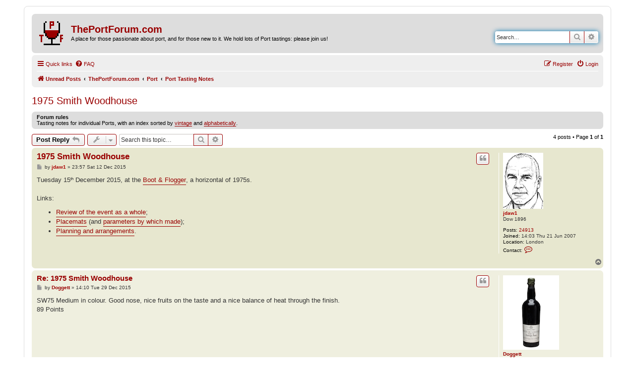

--- FILE ---
content_type: text/html; charset=UTF-8
request_url: https://www.theportforum.com/viewtopic.php?t=10447&sid=597c01ac4cb5751123e1444616df32a3
body_size: 7532
content:
<!DOCTYPE html>
<html dir="ltr" lang="en-gb">
<head>
<meta charset="utf-8" />
<meta http-equiv="X-UA-Compatible" content="IE=edge">
<meta name="viewport" content="width=device-width, initial-scale=1" />

        <!-- App Indexing for Google Search -->
        <link href="android-app://com.quoord.tapatalkpro.activity/tapatalk/www.theportforum.com/?ttfid=24913&location=topic&tid=10447&page=1&perpage=50&channel=google-indexing" rel="alternate" />
        <link href="ios-app://307880732/tapatalk/www.theportforum.com/?ttfid=24913&location=topic&tid=10447&page=1&perpage=50&channel=google-indexing" rel="alternate" />
        
        <link href="./mobiquo/smartbanner/manifest.json" rel="manifest">
        
        <meta name="apple-itunes-app" content="app-id=307880732, affiliate-data=at=10lR7C, app-argument=tapatalk://www.theportforum.com/?ttfid=24913&location=topic&tid=10447&page=1&perpage=50" />
        
<title>1975 Smith Woodhouse - ThePortForum.com</title>


	<link rel="canonical" href="https://www.theportforum.com/viewtopic.php?t=10447">

<!--
	phpBB style name: prosilver
	Based on style:   prosilver (this is the default phpBB3 style)
	Original author:  Tom Beddard ( http://www.subBlue.com/ )
	Modified by:
-->

<link href="./assets/css/font-awesome.min.css?assets_version=58" rel="stylesheet">
<link href="./styles/ThePortForumRed_20211113/theme/stylesheet.css?assets_version=58" rel="stylesheet">
<link href="./styles/ThePortForumRed_20211113/theme/en/stylesheet.css?assets_version=58" rel="stylesheet">




<!--[if lte IE 9]>
	<link href="./styles/ThePortForumRed_20211113/theme/tweaks.css?assets_version=58" rel="stylesheet">
<![endif]-->





</head>
<body id="phpbb" class="nojs notouch section-viewtopic ltr ">


<div id="wrap" class="wrap">
	<a id="top" class="top-anchor" accesskey="t"></a>
	<div id="page-header">
		<div class="headerbar" role="banner">
					<div class="inner">

			<div id="site-description" class="site-description">
		<a id="logo" class="logo" href="https://www.theportforum.com/search.php?search_id=unreadposts" title="Unread Posts">
					<span class="site_logo"></span>
				</a>
				<h1>ThePortForum.com</h1>
				<p>A place for those passionate about port, and for those new to it. We hold lots of Port tastings: please join us!</p>
				<p class="skiplink"><a href="#start_here">Skip to content</a></p>
			</div>

									<div id="search-box" class="search-box search-header" role="search">
				<form action="./search.php?sid=8225796d14681eb30c7d519f453f6b25" method="get" id="search">
				<fieldset>
					<input name="keywords" id="keywords" type="search" maxlength="128" title="Search for keywords" class="inputbox search tiny" size="20" value="" placeholder="Search…" />
					<button class="button button-search" type="submit" title="Search">
						<i class="icon fa-search fa-fw" aria-hidden="true"></i><span class="sr-only">Search</span>
					</button>
					<a href="./search.php?sid=8225796d14681eb30c7d519f453f6b25" class="button button-search-end" title="Advanced search">
						<i class="icon fa-cog fa-fw" aria-hidden="true"></i><span class="sr-only">Advanced search</span>
					</a>
					<input type="hidden" name="sid" value="8225796d14681eb30c7d519f453f6b25" />

				</fieldset>
				</form>
			</div>
						
			</div>
					</div>
				<div class="navbar" role="navigation">
	<div class="inner">

	<ul id="nav-main" class="nav-main linklist" role="menubar">

		<li id="quick-links" class="quick-links dropdown-container responsive-menu" data-skip-responsive="true">
			<a href="#" class="dropdown-trigger">
				<i class="icon fa-bars fa-fw" aria-hidden="true"></i><span>Quick links</span>
			</a>
			<div class="dropdown">
				<div class="pointer"><div class="pointer-inner"></div></div>
				<ul class="dropdown-contents" role="menu">
					
											<li class="separator"></li>
																									<li>
								<a href="./search.php?search_id=unanswered&amp;sid=8225796d14681eb30c7d519f453f6b25" role="menuitem">
									<i class="icon fa-file-o fa-fw icon-gray" aria-hidden="true"></i><span>Unanswered topics</span>
								</a>
							</li>
							<li>
								<a href="./search.php?search_id=active_topics&amp;sid=8225796d14681eb30c7d519f453f6b25" role="menuitem">
									<i class="icon fa-file-o fa-fw icon-blue" aria-hidden="true"></i><span>Active topics</span>
								</a>
							</li>
							<li class="separator"></li>
							<li>
								<a href="./search.php?sid=8225796d14681eb30c7d519f453f6b25" role="menuitem">
									<i class="icon fa-search fa-fw" aria-hidden="true"></i><span>Search</span>
								</a>
							</li>
					
										<li class="separator"></li>

									</ul>
			</div>
		</li>

				<li data-skip-responsive="true">
			<a href="/help/faq?sid=8225796d14681eb30c7d519f453f6b25" rel="help" title="Frequently Asked Questions" role="menuitem">
				<i class="icon fa-question-circle fa-fw" aria-hidden="true"></i><span>FAQ</span>
			</a>
		</li>
						
			<li class="rightside"  data-skip-responsive="true">
			<a href="./ucp.php?mode=login&amp;redirect=viewtopic.php%3Ft%3D10447&amp;sid=8225796d14681eb30c7d519f453f6b25" title="Login" accesskey="x" role="menuitem">
				<i class="icon fa-power-off fa-fw" aria-hidden="true"></i><span>Login</span>
			</a>
		</li>
					<li class="rightside" data-skip-responsive="true">
				<a href="./ucp.php?mode=register&amp;sid=8225796d14681eb30c7d519f453f6b25" role="menuitem">
					<i class="icon fa-pencil-square-o  fa-fw" aria-hidden="true"></i><span>Register</span>
				</a>
			</li>
						</ul>

	<ul id="nav-breadcrumbs" class="nav-breadcrumbs linklist navlinks" role="menubar">
				
		
		<li class="breadcrumbs" itemscope itemtype="https://schema.org/BreadcrumbList">

							<span class="crumb" itemtype="https://schema.org/ListItem" itemprop="itemListElement" itemscope><a itemprop="item" href="https://www.theportforum.com/search.php?search_id=unreadposts" data-navbar-reference="home"><i class="icon fa-home fa-fw" aria-hidden="true"></i><span itemprop="name">Unread Posts</span></a><meta itemprop="position" content="1" /></span>
			
							<span class="crumb" itemtype="https://schema.org/ListItem" itemprop="itemListElement" itemscope><a itemprop="item" href="./index.php?sid=8225796d14681eb30c7d519f453f6b25" accesskey="h" data-navbar-reference="index"><span itemprop="name">ThePortForum.com</span></a><meta itemprop="position" content="2" /></span>

											
								<span class="crumb" itemtype="https://schema.org/ListItem" itemprop="itemListElement" itemscope data-forum-id="10"><a itemprop="item" href="./viewforum.php?f=10&amp;sid=8225796d14681eb30c7d519f453f6b25"><span itemprop="name">Port</span></a><meta itemprop="position" content="3" /></span>
															
								<span class="crumb" itemtype="https://schema.org/ListItem" itemprop="itemListElement" itemscope data-forum-id="2"><a itemprop="item" href="./viewforum.php?f=2&amp;sid=8225796d14681eb30c7d519f453f6b25"><span itemprop="name">Port Tasting Notes</span></a><meta itemprop="position" content="4" /></span>
							
					</li>

		
					<li class="rightside responsive-search">
				<a href="./search.php?sid=8225796d14681eb30c7d519f453f6b25" title="View the advanced search options" role="menuitem">
					<i class="icon fa-search fa-fw" aria-hidden="true"></i><span class="sr-only">Search</span>
				</a>
			</li>
			</ul>

	</div>
</div>
	</div>

	
	<a id="start_here" class="anchor"></a>
	<div id="page-body" class="page-body" role="main">
		
		
<h2 class="topic-title"><a href="./viewtopic.php?t=10447&amp;sid=8225796d14681eb30c7d519f453f6b25">1975 Smith Woodhouse</a></h2>
<!-- NOTE: remove the style="display: none" when you want to have the forum description on the topic body -->
<div style="display: none !important;">Tasting notes for individual Ports, with an index sorted by <a href="Tasting_Notes/tn_index_vintage.html" class="postlink">vintage</a> and <a href="Tasting_Notes/tn_index_alpha.html" class="postlink">alphabetically</a>.<br /></div>

	<div class="rules">
		<div class="inner">

					<strong>Forum rules</strong><br />
			Tasting notes for individual Ports, with an index sorted by <a href="Tasting_Notes/tn_index_vintage.html" class="postlink">vintage</a> and <a href="Tasting_Notes/tn_index_alpha.html" class="postlink">alphabetically</a>.
		
		</div>
	</div>

<div class="action-bar bar-top">
	
			<a href="./posting.php?mode=reply&amp;t=10447&amp;sid=8225796d14681eb30c7d519f453f6b25" class="button" title="Post a reply">
							<span>Post Reply</span> <i class="icon fa-reply fa-fw" aria-hidden="true"></i>
					</a>
	
			<div class="dropdown-container dropdown-button-control topic-tools">
		<span title="Topic tools" class="button button-secondary dropdown-trigger dropdown-select">
			<i class="icon fa-wrench fa-fw" aria-hidden="true"></i>
			<span class="caret"><i class="icon fa-sort-down fa-fw" aria-hidden="true"></i></span>
		</span>
		<div class="dropdown">
			<div class="pointer"><div class="pointer-inner"></div></div>
			<ul class="dropdown-contents">
																												<li>
					<a href="./viewtopic.php?t=10447&amp;sid=8225796d14681eb30c7d519f453f6b25&amp;view=print" title="Print view" accesskey="p">
						<i class="icon fa-print fa-fw" aria-hidden="true"></i><span>Print view</span>
					</a>
				</li>
											</ul>
		</div>
	</div>
	
			<div class="search-box" role="search">
			<form method="get" id="topic-search" action="./search.php?sid=8225796d14681eb30c7d519f453f6b25">
			<fieldset>
				<input class="inputbox search tiny"  type="search" name="keywords" id="search_keywords" size="20" placeholder="Search this topic…" />
				<button class="button button-search" type="submit" title="Search">
					<i class="icon fa-search fa-fw" aria-hidden="true"></i><span class="sr-only">Search</span>
				</button>
				<a href="./search.php?sid=8225796d14681eb30c7d519f453f6b25" class="button button-search-end" title="Advanced search">
					<i class="icon fa-cog fa-fw" aria-hidden="true"></i><span class="sr-only">Advanced search</span>
				</a>
				<input type="hidden" name="t" value="10447" />
<input type="hidden" name="sf" value="msgonly" />
<input type="hidden" name="sid" value="8225796d14681eb30c7d519f453f6b25" />

			</fieldset>
			</form>
		</div>
	
			<div class="pagination">
			4 posts
							&bull; Page <strong>1</strong> of <strong>1</strong>
					</div>
		</div>




			<div id="p96885" class="post has-profile bg2">
		<div class="inner">

		<dl class="postprofile" id="profile96885">
			<dt class="has-profile-rank has-avatar">
				<div class="avatar-container">
																<a href="./memberlist.php?mode=viewprofile&amp;u=10&amp;sid=8225796d14681eb30c7d519f453f6b25" class="avatar"><img class="avatar" src="./download/file.php?avatar=10_1621356571.png" width="81" height="113" alt="User avatar" /></a>														</div>
								<a href="./memberlist.php?mode=viewprofile&amp;u=10&amp;sid=8225796d14681eb30c7d519f453f6b25" style="color: #AA0000;" class="username-coloured">jdaw1</a>							</dt>

						<dd class="profile-rank">Dow 1896</dd>			
		<dd class="profile-posts"><strong>Posts:</strong> <a href="./search.php?author_id=10&amp;sr=posts&amp;sid=8225796d14681eb30c7d519f453f6b25">24913</a></dd>		<dd class="profile-joined"><strong>Joined:</strong> 14:03 Thu 21 Jun 2007</dd>		
		
																<dd class="profile-custom-field profile-phpbb_location"><strong>Location:</strong> London</dd>
							
							<dd class="profile-contact">
				<strong>Contact:</strong>
				<div class="dropdown-container dropdown-left">
					<a href="#" class="dropdown-trigger" title="Contact jdaw1">
						<i class="icon fa-commenting-o fa-fw icon-lg" aria-hidden="true"></i><span class="sr-only">Contact jdaw1</span>
					</a>
					<div class="dropdown">
						<div class="pointer"><div class="pointer-inner"></div></div>
						<div class="dropdown-contents contact-icons">
																																								<div>
																	<a href="http://github.com/jdaw1/placemat/#readme" title="Website" class="last-cell">
										<span class="contact-icon phpbb_website-icon">Website</span>									</a>
																	</div>
																					</div>
					</div>
				</div>
			</dd>
				
		</dl>

		<div class="postbody">
						<div id="post_content96885">

					<h3 class="first">
						<a href="./viewtopic.php?p=96885&amp;sid=8225796d14681eb30c7d519f453f6b25#p96885">1975 Smith Woodhouse</a>
		</h3>

													<ul class="post-buttons">
																																									<li>
							<a href="./posting.php?mode=quote&amp;p=96885&amp;sid=8225796d14681eb30c7d519f453f6b25" title="Reply with quote" class="button button-icon-only">
								<i class="icon fa-quote-left fa-fw" aria-hidden="true"></i><span class="sr-only">Quote</span>
							</a>
						</li>
														</ul>
							
						<p class="author">
									<a class="unread" href="./viewtopic.php?p=96885&amp;sid=8225796d14681eb30c7d519f453f6b25#p96885" title="Post">
						<i class="icon fa-file fa-fw icon-lightgray icon-md" aria-hidden="true"></i><span class="sr-only">Post</span>
					</a>
								<span class="responsive-hide">by <strong><a href="./memberlist.php?mode=viewprofile&amp;u=10&amp;sid=8225796d14681eb30c7d519f453f6b25" style="color: #AA0000;" class="username-coloured">jdaw1</a></strong> &raquo; </span><time datetime="2015-12-12T23:57:39+00:00">23:57 Sat 12 Dec 2015</time>
			</p>
			
			
			
			<div class="content">Tuesday 15<small><sup>th</sup></small> December 2015, at the <a href="http://www.davy.co.uk/wine-bar/boot-and-flogger/" class="postlink">Boot &amp; Flogger</a>, a horizontal of 1975s. <br>
<br>
Links:<ul><li><a href="http://www.theportforum.com/viewtopic.php?t=10436&amp;view=unread#unread" class="postlink">Review of the event as a whole</a>;</li>
<li><a href="http://www.jdawiseman.com/2015/20151215_1975s.pdf" class="postlink">Placemats</a> (and <a href="http://www.theportforum.com/viewtopic.php?p=96832#p96832" class="postlink">parameters by which made</a>);</li>
<li><a href="http://www.theportforum.com/viewtopic.php?t=10244&amp;view=unread#unread" class="postlink">Planning and arrangements</a>.</li></ul></div>

			
			
									
						
										
						</div>

		</div>

				<div class="back2top">
						<a href="#top" class="top" title="Top">
				<i class="icon fa-chevron-circle-up fa-fw icon-gray" aria-hidden="true"></i>
				<span class="sr-only">Top</span>
			</a>
					</div>
		
		</div>
	</div>

				<div id="p97218" class="post has-profile bg1">
		<div class="inner">

		<dl class="postprofile" id="profile97218">
			<dt class="has-profile-rank has-avatar">
				<div class="avatar-container">
																<a href="./memberlist.php?mode=viewprofile&amp;u=10220&amp;sid=8225796d14681eb30c7d519f453f6b25" class="avatar"><img class="avatar" src="./download/file.php?avatar=10220_1448019654.jpg" width="113" height="150" alt="User avatar" /></a>														</div>
								<a href="./memberlist.php?mode=viewprofile&amp;u=10220&amp;sid=8225796d14681eb30c7d519f453f6b25" class="username">Doggett</a>							</dt>

						<dd class="profile-rank">Morgan 1991</dd>			
		<dd class="profile-posts"><strong>Posts:</strong> <a href="./search.php?author_id=10220&amp;sr=posts&amp;sid=8225796d14681eb30c7d519f453f6b25">1203</a></dd>		<dd class="profile-joined"><strong>Joined:</strong> 16:40 Sun 20 Sep 2015</dd>		
		
																<dd class="profile-custom-field profile-phpbb_location"><strong>Location:</strong> Weymouth</dd>
							
							<dd class="profile-contact">
				<strong>Contact:</strong>
				<div class="dropdown-container dropdown-left">
					<a href="#" class="dropdown-trigger" title="Contact Doggett">
						<i class="icon fa-commenting-o fa-fw icon-lg" aria-hidden="true"></i><span class="sr-only">Contact Doggett</span>
					</a>
					<div class="dropdown">
						<div class="pointer"><div class="pointer-inner"></div></div>
						<div class="dropdown-contents contact-icons">
																																								<div>
																	<a href="http://www.theheritagebandb.com" title="Website" class="last-cell">
										<span class="contact-icon phpbb_website-icon">Website</span>									</a>
																	</div>
																					</div>
					</div>
				</div>
			</dd>
				
		</dl>

		<div class="postbody">
						<div id="post_content97218">

					<h3 >
						<a href="./viewtopic.php?p=97218&amp;sid=8225796d14681eb30c7d519f453f6b25#p97218">Re: 1975 Smith Woodhouse</a>
		</h3>

													<ul class="post-buttons">
																																									<li>
							<a href="./posting.php?mode=quote&amp;p=97218&amp;sid=8225796d14681eb30c7d519f453f6b25" title="Reply with quote" class="button button-icon-only">
								<i class="icon fa-quote-left fa-fw" aria-hidden="true"></i><span class="sr-only">Quote</span>
							</a>
						</li>
														</ul>
							
						<p class="author">
									<a class="unread" href="./viewtopic.php?p=97218&amp;sid=8225796d14681eb30c7d519f453f6b25#p97218" title="Post">
						<i class="icon fa-file fa-fw icon-lightgray icon-md" aria-hidden="true"></i><span class="sr-only">Post</span>
					</a>
								<span class="responsive-hide">by <strong><a href="./memberlist.php?mode=viewprofile&amp;u=10220&amp;sid=8225796d14681eb30c7d519f453f6b25" class="username">Doggett</a></strong> &raquo; </span><time datetime="2015-12-29T14:10:02+00:00">14:10 Tue 29 Dec 2015</time>
			</p>
			
			
			
			<div class="content">SW75   Medium in colour. Good nose, nice fruits on the taste and a nice balance of heat through the finish.<br>
89 Points</div>

			
			
									
						
										
						</div>

		</div>

				<div class="back2top">
						<a href="#top" class="top" title="Top">
				<i class="icon fa-chevron-circle-up fa-fw icon-gray" aria-hidden="true"></i>
				<span class="sr-only">Top</span>
			</a>
					</div>
		
		</div>
	</div>

				<div id="p97401" class="post has-profile bg2">
		<div class="inner">

		<dl class="postprofile" id="profile97401">
			<dt class="has-profile-rank has-avatar">
				<div class="avatar-container">
																<a href="./memberlist.php?mode=viewprofile&amp;u=9967&amp;sid=8225796d14681eb30c7d519f453f6b25" class="avatar"><img class="avatar" src="./download/file.php?avatar=9967_1454674780.jpg" width="75" height="75" alt="User avatar" /></a>														</div>
								<a href="./memberlist.php?mode=viewprofile&amp;u=9967&amp;sid=8225796d14681eb30c7d519f453f6b25" style="color: #AA0000;" class="username-coloured">flash_uk</a>							</dt>

						<dd class="profile-rank">Cálem Quinta da Foz 1970</dd>			
		<dd class="profile-posts"><strong>Posts:</strong> <a href="./search.php?author_id=9967&amp;sr=posts&amp;sid=8225796d14681eb30c7d519f453f6b25">4733</a></dd>		<dd class="profile-joined"><strong>Joined:</strong> 19:02 Thu 13 Feb 2014</dd>		
		
											<dd class="profile-custom-field profile-phpbb_location"><strong>Location:</strong> London</dd>
							
						
		</dl>

		<div class="postbody">
						<div id="post_content97401">

					<h3 >
						<a href="./viewtopic.php?p=97401&amp;sid=8225796d14681eb30c7d519f453f6b25#p97401">Re: 1975 Smith Woodhouse</a>
		</h3>

													<ul class="post-buttons">
																																									<li>
							<a href="./posting.php?mode=quote&amp;p=97401&amp;sid=8225796d14681eb30c7d519f453f6b25" title="Reply with quote" class="button button-icon-only">
								<i class="icon fa-quote-left fa-fw" aria-hidden="true"></i><span class="sr-only">Quote</span>
							</a>
						</li>
														</ul>
							
						<p class="author">
									<a class="unread" href="./viewtopic.php?p=97401&amp;sid=8225796d14681eb30c7d519f453f6b25#p97401" title="Post">
						<i class="icon fa-file fa-fw icon-lightgray icon-md" aria-hidden="true"></i><span class="sr-only">Post</span>
					</a>
								<span class="responsive-hide">by <strong><a href="./memberlist.php?mode=viewprofile&amp;u=9967&amp;sid=8225796d14681eb30c7d519f453f6b25" style="color: #AA0000;" class="username-coloured">flash_uk</a></strong> &raquo; </span><time datetime="2016-01-06T10:15:56+00:00">10:15 Wed 06 Jan 2016</time>
			</p>
			
			
			
			<div class="content">20% opacity, brown orange.  Nose of mild leather and tobacco.  In the mouth dry, gentle heat/acidity that fades, no tannin, fading finish.</div>

			
			
									
						
										
						</div>

		</div>

				<div class="back2top">
						<a href="#top" class="top" title="Top">
				<i class="icon fa-chevron-circle-up fa-fw icon-gray" aria-hidden="true"></i>
				<span class="sr-only">Top</span>
			</a>
					</div>
		
		</div>
	</div>

				<div id="p112905" class="post has-profile bg1">
		<div class="inner">

		<dl class="postprofile" id="profile112905">
			<dt class="has-profile-rank has-avatar">
				<div class="avatar-container">
																<a href="./memberlist.php?mode=viewprofile&amp;u=10&amp;sid=8225796d14681eb30c7d519f453f6b25" class="avatar"><img class="avatar" src="./download/file.php?avatar=10_1621356571.png" width="81" height="113" alt="User avatar" /></a>														</div>
								<a href="./memberlist.php?mode=viewprofile&amp;u=10&amp;sid=8225796d14681eb30c7d519f453f6b25" style="color: #AA0000;" class="username-coloured">jdaw1</a>							</dt>

						<dd class="profile-rank">Dow 1896</dd>			
		<dd class="profile-posts"><strong>Posts:</strong> <a href="./search.php?author_id=10&amp;sr=posts&amp;sid=8225796d14681eb30c7d519f453f6b25">24913</a></dd>		<dd class="profile-joined"><strong>Joined:</strong> 14:03 Thu 21 Jun 2007</dd>		
		
																<dd class="profile-custom-field profile-phpbb_location"><strong>Location:</strong> London</dd>
							
							<dd class="profile-contact">
				<strong>Contact:</strong>
				<div class="dropdown-container dropdown-left">
					<a href="#" class="dropdown-trigger" title="Contact jdaw1">
						<i class="icon fa-commenting-o fa-fw icon-lg" aria-hidden="true"></i><span class="sr-only">Contact jdaw1</span>
					</a>
					<div class="dropdown">
						<div class="pointer"><div class="pointer-inner"></div></div>
						<div class="dropdown-contents contact-icons">
																																								<div>
																	<a href="http://github.com/jdaw1/placemat/#readme" title="Website" class="last-cell">
										<span class="contact-icon phpbb_website-icon">Website</span>									</a>
																	</div>
																					</div>
					</div>
				</div>
			</dd>
				
		</dl>

		<div class="postbody">
						<div id="post_content112905">

					<h3 >
						<a href="./viewtopic.php?p=112905&amp;sid=8225796d14681eb30c7d519f453f6b25#p112905">Re: 1975 Smith Woodhouse</a>
		</h3>

													<ul class="post-buttons">
																																									<li>
							<a href="./posting.php?mode=quote&amp;p=112905&amp;sid=8225796d14681eb30c7d519f453f6b25" title="Reply with quote" class="button button-icon-only">
								<i class="icon fa-quote-left fa-fw" aria-hidden="true"></i><span class="sr-only">Quote</span>
							</a>
						</li>
														</ul>
							
						<p class="author">
									<a class="unread" href="./viewtopic.php?p=112905&amp;sid=8225796d14681eb30c7d519f453f6b25#p112905" title="Post">
						<i class="icon fa-file fa-fw icon-lightgray icon-md" aria-hidden="true"></i><span class="sr-only">Post</span>
					</a>
								<span class="responsive-hide">by <strong><a href="./memberlist.php?mode=viewprofile&amp;u=10&amp;sid=8225796d14681eb30c7d519f453f6b25" style="color: #AA0000;" class="username-coloured">jdaw1</a></strong> &raquo; </span><time datetime="2019-08-08T18:22:19+00:00">18:22 Thu 08 Aug 2019</time>
			</p>
			
			
			
			<div class="content"><strong class="text-strong">SW75</strong>. Dry. Heat mid-palate. There is dry cherry: overall drinkable, but not better than that.</div>

			
			
									
						
										
						</div>

		</div>

				<div class="back2top">
						<a href="#top" class="top" title="Top">
				<i class="icon fa-chevron-circle-up fa-fw icon-gray" aria-hidden="true"></i>
				<span class="sr-only">Top</span>
			</a>
					</div>
		
		</div>
	</div>

	

	<div class="action-bar bar-bottom">
	
			<a href="./posting.php?mode=reply&amp;t=10447&amp;sid=8225796d14681eb30c7d519f453f6b25" class="button" title="Post a reply">
							<span>Post Reply</span> <i class="icon fa-reply fa-fw" aria-hidden="true"></i>
					</a>
		
		<div class="dropdown-container dropdown-button-control topic-tools">
		<span title="Topic tools" class="button button-secondary dropdown-trigger dropdown-select">
			<i class="icon fa-wrench fa-fw" aria-hidden="true"></i>
			<span class="caret"><i class="icon fa-sort-down fa-fw" aria-hidden="true"></i></span>
		</span>
		<div class="dropdown">
			<div class="pointer"><div class="pointer-inner"></div></div>
			<ul class="dropdown-contents">
																												<li>
					<a href="./viewtopic.php?t=10447&amp;sid=8225796d14681eb30c7d519f453f6b25&amp;view=print" title="Print view" accesskey="p">
						<i class="icon fa-print fa-fw" aria-hidden="true"></i><span>Print view</span>
					</a>
				</li>
											</ul>
		</div>
	</div>

			<form method="post" action="./viewtopic.php?t=10447&amp;sid=8225796d14681eb30c7d519f453f6b25">
		<div class="dropdown-container dropdown-container-left dropdown-button-control sort-tools">
	<span title="Display and sorting options" class="button button-secondary dropdown-trigger dropdown-select">
		<i class="icon fa-sort-amount-asc fa-fw" aria-hidden="true"></i>
		<span class="caret"><i class="icon fa-sort-down fa-fw" aria-hidden="true"></i></span>
	</span>
	<div class="dropdown hidden">
		<div class="pointer"><div class="pointer-inner"></div></div>
		<div class="dropdown-contents">
			<fieldset class="display-options">
							<label>Display: <select name="st" id="st"><option value="0" selected="selected">All posts</option><option value="1">1 day</option><option value="7">7 days</option><option value="14">2 weeks</option><option value="30">1 month</option><option value="90">3 months</option><option value="180">6 months</option><option value="365">1 year</option></select></label>
								<label>Sort by: <select name="sk" id="sk"><option value="a">Author</option><option value="t" selected="selected">Post time</option><option value="s">Subject</option></select></label>
				<label>Direction: <select name="sd" id="sd"><option value="a" selected="selected">Ascending</option><option value="d">Descending</option></select></label>
								<hr class="dashed" />
				<input type="submit" class="button2" name="sort" value="Go" />
						</fieldset>
		</div>
	</div>
</div>
		</form>
	
	
	
			<div class="pagination">
			4 posts
							&bull; Page <strong>1</strong> of <strong>1</strong>
					</div>
	</div>


<div class="action-bar actions-jump">
		<p class="jumpbox-return">
		<a href="./viewforum.php?f=2&amp;sid=8225796d14681eb30c7d519f453f6b25" class="left-box arrow-left" accesskey="r">
			<i class="icon fa-angle-left fa-fw icon-black" aria-hidden="true"></i><span>Return to “Port Tasting Notes”</span>
		</a>
	</p>
	
		<div class="jumpbox dropdown-container dropdown-container-right dropdown-up dropdown-left dropdown-button-control" id="jumpbox">
			<span title="Jump to" class="button button-secondary dropdown-trigger dropdown-select">
				<span>Jump to</span>
				<span class="caret"><i class="icon fa-sort-down fa-fw" aria-hidden="true"></i></span>
			</span>
		<div class="dropdown">
			<div class="pointer"><div class="pointer-inner"></div></div>
			<ul class="dropdown-contents">
																				<li><a href="./viewforum.php?f=10&amp;sid=8225796d14681eb30c7d519f453f6b25" class="jumpbox-cat-link"> <span> Port</span></a></li>
																<li><a href="./viewforum.php?f=15&amp;sid=8225796d14681eb30c7d519f453f6b25" class="jumpbox-sub-link"><span class="spacer"></span> <span>&#8627; &nbsp; Selling Port</span></a></li>
																<li><a href="./viewforum.php?f=1&amp;sid=8225796d14681eb30c7d519f453f6b25" class="jumpbox-sub-link"><span class="spacer"></span> <span>&#8627; &nbsp; Port Conversations</span></a></li>
																<li><a href="./viewforum.php?f=2&amp;sid=8225796d14681eb30c7d519f453f6b25" class="jumpbox-sub-link"><span class="spacer"></span> <span>&#8627; &nbsp; Port Tasting Notes</span></a></li>
																<li><a href="./viewforum.php?f=3&amp;sid=8225796d14681eb30c7d519f453f6b25" class="jumpbox-sub-link"><span class="spacer"></span> <span>&#8627; &nbsp; Organising Tastings and Get-togethers</span></a></li>
																<li><a href="./viewforum.php?f=4&amp;sid=8225796d14681eb30c7d519f453f6b25" class="jumpbox-sub-link"><span class="spacer"></span> <span>&#8627; &nbsp; Reviews</span></a></li>
																<li><a href="./viewforum.php?f=13&amp;sid=8225796d14681eb30c7d519f453f6b25" class="jumpbox-sub-link"><span class="spacer"></span> <span>&#8627; &nbsp; Reference</span></a></li>
																<li><a href="./viewforum.php?f=14&amp;sid=8225796d14681eb30c7d519f453f6b25" class="jumpbox-sub-link"><span class="spacer"></span> <span>&#8627; &nbsp; Travel</span></a></li>
																<li><a href="./viewforum.php?f=16&amp;sid=8225796d14681eb30c7d519f453f6b25" class="jumpbox-sub-link"><span class="spacer"></span> <span>&#8627; &nbsp; Press Releases and Announcements</span></a></li>
																<li><a href="./viewforum.php?f=11&amp;sid=8225796d14681eb30c7d519f453f6b25" class="jumpbox-cat-link"> <span> Other Drinking Habits</span></a></li>
																<li><a href="./viewforum.php?f=17&amp;sid=8225796d14681eb30c7d519f453f6b25" class="jumpbox-sub-link"><span class="spacer"></span> <span>&#8627; &nbsp; Other Fortified Wines</span></a></li>
																<li><a href="./viewforum.php?f=5&amp;sid=8225796d14681eb30c7d519f453f6b25" class="jumpbox-sub-link"><span class="spacer"></span> <span>&#8627; &nbsp; Other Wines</span></a></li>
																<li><a href="./viewforum.php?f=6&amp;sid=8225796d14681eb30c7d519f453f6b25" class="jumpbox-sub-link"><span class="spacer"></span> <span>&#8627; &nbsp; Beer, Spirits, Cigars, and Pork Pies</span></a></li>
																<li><a href="./viewforum.php?f=12&amp;sid=8225796d14681eb30c7d519f453f6b25" class="jumpbox-cat-link"> <span> Miscellany Corner</span></a></li>
																<li><a href="./viewforum.php?f=7&amp;sid=8225796d14681eb30c7d519f453f6b25" class="jumpbox-sub-link"><span class="spacer"></span> <span>&#8627; &nbsp; Introductions</span></a></li>
																<li><a href="./viewforum.php?f=8&amp;sid=8225796d14681eb30c7d519f453f6b25" class="jumpbox-sub-link"><span class="spacer"></span> <span>&#8627; &nbsp; Meaningless Drivel</span></a></li>
																<li><a href="./viewforum.php?f=9&amp;sid=8225796d14681eb30c7d519f453f6b25" class="jumpbox-sub-link"><span class="spacer"></span> <span>&#8627; &nbsp; Site Stuff</span></a></li>
											</ul>
		</div>
	</div>

	</div>



			</div>


<div id="page-footer" class="page-footer" role="contentinfo">
	<div class="navbar" role="navigation">
	<div class="inner">

	<ul id="nav-footer" class="nav-footer linklist" role="menubar">
		<li class="breadcrumbs">
							<span class="crumb"><a href="https://www.theportforum.com/search.php?search_id=unreadposts" data-navbar-reference="home"><i class="icon fa-home fa-fw" aria-hidden="true"></i><span>Unread Posts</span></a></span>									<span class="crumb"><a href="./index.php?sid=8225796d14681eb30c7d519f453f6b25" data-navbar-reference="index"><span>ThePortForum.com</span></a></span>					</li>
		
				<li class="rightside">All times are <span title="UTC">UTC</span></li>
							<li class="rightside">
				<a href="./ucp.php?mode=delete_cookies&amp;sid=8225796d14681eb30c7d519f453f6b25" data-ajax="true" data-refresh="true" role="menuitem">
					<i class="icon fa-trash fa-fw" aria-hidden="true"></i><span>Delete cookies</span>
				</a>
			</li>
														</ul>

	</div>
</div>

	<div class="copyright">
				<p class="footer-row">
			<span class="footer-copyright">Powered by <a href="https://www.phpbb.com/">phpBB</a>&reg; Forum Software &copy; phpBB Limited</span>
		</p>
						<p class="footer-row" role="menu">
			<a class="footer-link" href="./ucp.php?mode=privacy&amp;sid=8225796d14681eb30c7d519f453f6b25" title="Privacy" role="menuitem">
				<span class="footer-link-text">Privacy</span>
			</a>
			|
			<a class="footer-link" href="./ucp.php?mode=terms&amp;sid=8225796d14681eb30c7d519f453f6b25" title="Terms" role="menuitem">
				<span class="footer-link-text">Terms</span>
			</a>
		</p>
					</div>

	<div id="darkenwrapper" class="darkenwrapper" data-ajax-error-title="AJAX error" data-ajax-error-text="Something went wrong when processing your request." data-ajax-error-text-abort="User aborted request." data-ajax-error-text-timeout="Your request timed out; please try again." data-ajax-error-text-parsererror="Something went wrong with the request and the server returned an invalid reply.">
		<div id="darken" class="darken">&nbsp;</div>
	</div>

	<div id="phpbb_alert" class="phpbb_alert" data-l-err="Error" data-l-timeout-processing-req="Request timed out.">
		<a href="#" class="alert_close">
			<i class="icon fa-times-circle fa-fw" aria-hidden="true"></i>
		</a>
		<h3 class="alert_title">&nbsp;</h3><p class="alert_text"></p>
	</div>
	<div id="phpbb_confirm" class="phpbb_alert">
		<a href="#" class="alert_close">
			<i class="icon fa-times-circle fa-fw" aria-hidden="true"></i>
		</a>
		<div class="alert_text"></div>
	</div>
</div>

</div>

<div>
	<a id="bottom" class="anchor" accesskey="z"></a>
	</div>

<script src="./assets/javascript/jquery-3.6.0.min.js?assets_version=58"></script>
<script src="./assets/javascript/core.js?assets_version=58"></script>


<script>
(function($) {  // Avoid conflicts with other libraries

'use strict';

	phpbb.addAjaxCallback('reporttosfs', function(data) {
		if (data.postid !== "undefined") {
			$('#sfs' + data.postid).hide();
			phpbb.closeDarkenWrapper(5000);
		}
	});

})(jQuery);
</script>
<script src="./styles/ThePortForumRed_20211113/template/forum_fn.js?assets_version=58"></script>
<script src="./styles/ThePortForumRed_20211113/template/ajax.js?assets_version=58"></script>



</body>
</html>
